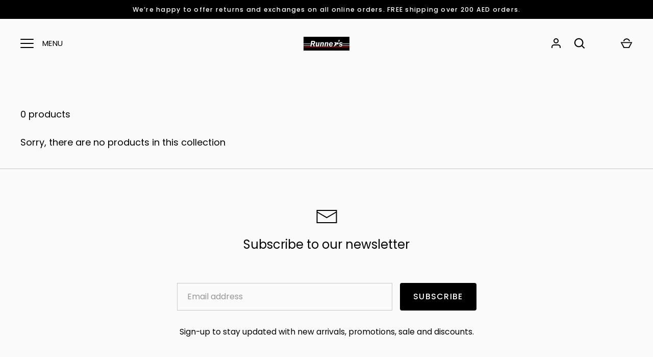

--- FILE ---
content_type: text/javascript
request_url: https://eu1-config.doofinder.com/2.x/8495ae85-f23b-4c25-8559-32ef46d7274e.js
body_size: 979
content:
(function (l, a, y, e, r, s, _) {
  l['DoofinderAppsObject'] = r; l[r] = l[r] || function () { (l[r].q = l[r].q || []).push(arguments) };
  s = a.createElement(y); s.async = 1; s.src = e; _ = a.getElementsByTagName(y)[0]; _.parentNode.insertBefore(s, _)
})(window, document, 'script', 'https://cdn.doofinder.com/apps/loader/2.x/loader.min.js', 'doofinderApp');

doofinderApp("config", "store", "8495ae85-f23b-4c25-8559-32ef46d7274e")
doofinderApp("config", "zone", "eu1")

doofinderApp("config", "settings",
[{"vsn":"1.0","apps":[{"name":"layer","type":"search","options":{"trigger":"input[name='q'], #SearchInput, input[name='search_query'], input[id^='search_query'], header .header__search details summary, header button.site-header__search-toggle","zone":"eu1","url_hash":true},"overrides":{"autoload":{"desktop":null,"mobile":null},"layout":"Fullscreen","custom_css":{"desktop":[".dfd-fullscreen.dfd-animate .dfd-layer {\n  width: 85%;\n  border-radius: 25px !important;\n  margin-left: 225px;\n}\n.dfd-fullscreen.dfd-animate .dfd-layer {\n  opacity: .95 !important;\n}\n.dfd-root.dfd-animate .dfd-backdrop {\n  opacity: .5!important;\n}\n.dfd-fullscreen .dfd-branding {\n  display: none !important;\n}\n.dfd-fullscreen.dfd-animate .dfd-layer {\n  margin-top: 25px;\n}\n.dfd-fullscreen button[data-dfd-role=back-to-top] {\n  margin-right: 225px !important;\n}\n\n.dfd-fullscreen[data-dfd-screen=fullscreen], .dfd-fullscreen[data-dfd-screen=fullscreen] .dfd-layer:not(.dfd-is-empty) {\n    height: 100% !important;\n    width: 100% !important;\n    margin: initial !important;\n}"],"mobile":[""]},"custom_properties":{"desktop":["--df-accent-primary: #b81036;\n--df-accent-primary-hover: #A10E2F;\n--df-accent-primary-active: #890C28;"],"mobile":["--df-accent-primary: #b81036;\n--df-accent-primary-hover: #A10E2F;\n--df-accent-primary-active: #890C28;"]},"search_query_retention":true}}],"settings":{"defaults":{"currency":"AED","language":"en","hashid":"5420f014879b72f20fd87d60bcc0a93c"},"account_code":"c16d9e92a0719183a0f632f3096a1d","search_engines":{"ar":{"AED":"04353c2bae9fd59ab3e2d17cd75a2a93"},"en":{"AED":"5420f014879b72f20fd87d60bcc0a93c"}},"checkout_css_selector":null,"checkout_summary_urls":[{"value":"/checkout","match_type":"contains"}],"checkout_confirmation_urls":[{"value":"/thank_you","match_type":"contains"},{"value":"/thank-you","match_type":"contains"}],"sales_api_integration":false,"require_cookies_consent":false,"page_type_mappings":[{"id":10405,"type":"home","match_conditions":[]},{"id":60940,"type":"product_pages","match_conditions":[]},{"id":111475,"type":"category_pages","match_conditions":[]},{"id":162010,"type":"shopping_cart","match_conditions":[]}],"register_visits":true,"register_checkouts":true,"ga4_integration":true,"integrations_list":[],"platform_integration_type":"shopify","user_history_enabled":false}}])